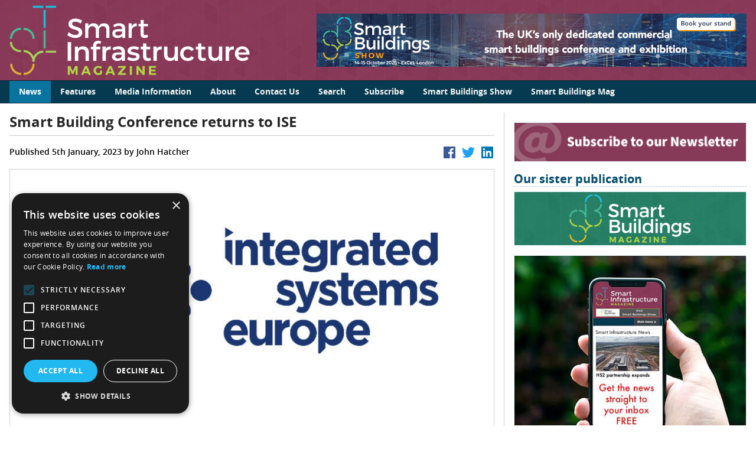

--- FILE ---
content_type: text/html; charset=UTF-8
request_url: https://smartinfrastructuremagazine.com/news/smart-building-conference-returns-to-ise
body_size: 5477
content:
<!DOCTYPE html>
<html lang="en" class="text-grey-darkest font-sans">
<head>

    <meta charset="utf-8">
    <meta http-equiv="X-UA-Compatible" content="IE=edge">
    <meta name="viewport" content="width=device-width, initial-scale=1">
    <link href="https://smartinfrastructuremagazine.com/assets/dist/css/styles.b0fb5528a048c31ef2e5.css" rel="stylesheet">

<title>Smart Building Conference returns to… | Smart Infrastructure Magazine</title>
<script>dataLayer = [];
(function(w,d,s,l,i){w[l]=w[l]||[];w[l].push({'gtm.start':
new Date().getTime(),event:'gtm.js'});var f=d.getElementsByTagName(s)[0],
j=d.createElement(s),dl=l!='dataLayer'?'&l='+l:'';j.async=true;j.src=
'https://www.googletagmanager.com/gtm.js?id='+i+dl;f.parentNode.insertBefore(j,f);
})(window,document,'script','dataLayer','GTM-N6MDQQH');
</script><meta name="description" content="The Smart Building Conference returns to ISE on 31 January 2022 with a packed agenda discussing the major issues affecting a sector that’s going through…">
<meta name="referrer" content="no-referrer-when-downgrade">
<meta name="robots" content="all">
<meta content="en_GB" property="og:locale">
<meta content="Smart Infrastructure Magazine" property="og:site_name">
<meta content="website" property="og:type">
<meta content="https://smartinfrastructuremagazine.com/news/smart-building-conference-returns-to-ise" property="og:url">
<meta content="Smart Building Conference returns to ISE" property="og:title">
<meta content="The Smart Building Conference returns to ISE on 31 January 2022 with a packed agenda discussing the major issues affecting a sector that’s going through…" property="og:description">
<meta content="https://smartbuildingsmagazine.com/content-images/news/_1200x630_crop_center-center_82_none/ISE_2023-01-05-120805_snta.jpg?mtime=1672920485" property="og:image">
<meta content="1200" property="og:image:width">
<meta content="630" property="og:image:height">
<meta content="Smart Building Conference returns to ISE" property="og:image:alt">
<meta name="twitter:card" content="summary_large_image">
<meta name="twitter:creator" content="@">
<meta name="twitter:title" content="Smart Building Conference returns to ISE">
<meta name="twitter:description" content="The Smart Building Conference returns to ISE on 31 January 2022 with a packed agenda discussing the major issues affecting a sector that’s going through…">
<meta name="twitter:image" content="https://smartbuildingsmagazine.com/content-images/news/_800x418_crop_center-center_82_none/ISE_2023-01-05-120805_snta.jpg?mtime=1672920485">
<meta name="twitter:image:width" content="800">
<meta name="twitter:image:height" content="418">
<link href="https://smartinfrastructuremagazine.com/news/smart-building-conference-returns-to-ise" rel="canonical">
<link href="https://smartinfrastructuremagazine.com/" rel="home">
<link type="text/plain" href="https://smartinfrastructuremagazine.com/humans.txt" rel="author">
<link href="https://smartinfrastructuremagazine.com/news/smart-building-conference-returns-to-ise" rel="alternate" hreflang="en-gb">
<link href="https://smartbuildingsmagazine.com/news/smart-building-conference-returns-to-ise" rel="alternate" hreflang="x-default">
<link href="https://smartbuildingsmagazine.com/news/smart-building-conference-returns-to-ise" rel="alternate" hreflang="en-gb"></head>
<body class=""><noscript><iframe src="https://www.googletagmanager.com/ns.html?id=GTM-N6MDQQH"
height="0" width="0" style="display:none;visibility:hidden"></iframe></noscript>


<!-- header -->
<header class="w-full h-full bg-pink-900 bg-fixed border-b border-blue-900" style="background-image: url(/images/gplaypattern/gplaypattern.png)">
    <div class="container mx-auto md:flex space-between items-center py-2">
        <div class="logo lg:w-3/6">
            <a href="/">
                <img src="/images/infrastructure-light.svg" class="w-auto w-full pr-2 mb-4 md:mb-0" />
            </a>
        </div>
        
        
        
             
<div class="carousel w-full h-full" data-flickity='{ "autoPlay": 5500, "pageDots": false, "prevNextButtons": false, "fade": true, "imagesLoaded": true}' style="background-color: ;, ">
    
        
            
            
                <div class="carousel-cell w-full">
                                        <a href="https://smartbuildingsshow.com/?r=sim-masthead" target="_blank" title="SBS 2026">
                        
                                                    <img src="https://smartbuildingsmagazine.com/content-images/3pty/SBM_728x90.jpg" width="728" height="90" class="float-right mx-auto" alt="SBS 2026">
                        
                                            </a>
                                    </div><!-- /carousel-cell -->
                        </div><!-- /carousel -->
        
        </div>
</header><nav class="sticky top-0 w-full bg-blue-800 relative z-10 border-b border-blue-900">
    <div class="container mx-auto topnav" id="mainMenu">

                <ul class="list-none mainmenu">
            
                                                        <li class="active ">
                        <a href="/news" class=" hover:bg-blue-700 hover:text-white" target="">
                            News
                        </a>
                    </li>
                
            
                                                        <li class=" ">
                        <a href="/features" class=" hover:bg-blue-700 hover:text-white" target="">
                            Features
                        </a>
                    </li>
                
            
                                                        <li class=" ">
                        <a href="https://smartinfrastructuremagazine.com/media-information" class=" hover:bg-blue-700 hover:text-white" target="">
                            Media Information
                        </a>
                    </li>
                
            
                                                        <li class=" ">
                        <a href="https://smartinfrastructuremagazine.com/about" class=" hover:bg-blue-700 hover:text-white" target="">
                            About
                        </a>
                    </li>
                
            
                                                        <li class=" ">
                        <a href="https://smartinfrastructuremagazine.com/contact-us" class=" hover:bg-blue-700 hover:text-white" target="">
                            Contact Us
                        </a>
                    </li>
                
            
                                                        <li class=" ">
                        <a href="search" class=" hover:bg-blue-700 hover:text-white" target="">
                            Search
                        </a>
                    </li>
                
            
                                                        <li class=" ">
                        <a href="https://send.revamailer.com/index.php/lists/cd232xnlt1abc/subscribe" class=" hover:bg-blue-700 hover:text-white" target="_blank">
                            Subscribe
                        </a>
                    </li>
                
            
                                                        <li class=" ">
                        <a href="https://smartbuildingsshow.com/" class=" hover:bg-blue-700 hover:text-white" target="_blank">
                            Smart Buildings Show
                        </a>
                    </li>
                
            
                                                        <li class=" ">
                        <a href="https://smartbuildingsmagazine.com/" class=" hover:bg-blue-700 hover:text-white" target="_blank">
                            Smart Buildings Mag
                        </a>
                    </li>
                
            
            <a href="javascript:void(0);" id="hamburger" class="icon">Main menu &#9776;</a>
        </ul>
    </div>
</nav>
<div id="main-container" class="container bg-white mx-auto my-4">

    
    <div class="md:items-start md:flex md:justify-between">
        <div id="main" class="w-full md:w-2/3 o-4">

            
        
            
    
    
         

<h1 class="mb-2 pb-2 text-2xl border-b border-grey-light">Smart Building Conference returns to ISE</h1>

<div class="flex justify-between">
    <div class="publishedby">
        <p class="font-light text-sm font-semibold">Published 5th January, 2023 by John Hatcher</p>
    </div>
    <div class="">
        <ul class="social-icons list-none flex list-reset">
    <li class="">
        <!-- Facebook -->
        <a href="https://www.facebook.com/sharer/sharer.php?u=https://smartinfrastructuremagazine.com/news/smart-building-conference-returns-to-ise" title="Share on Facebook" target="_blank" class="">
            <svg fill="#3C5A99" xmlns="http://www.w3.org/2000/svg" viewBox="0 0 24 24" width="24" height="24">
                <path d="M20.9,2H3.1C2.5,2,2,2.5,2,3.1v17.8C2,21.5,2.5,22,3.1,22h9.6v-7.7h-2.6v-3h2.6V9c0-2.6,1.6-4,3.9-4c1.1,0,2.1,0.1,2.3,0.1v2.7l-1.6,0c-1.3,0-1.5,0.6-1.5,1.5v1.9h3l-0.4,3h-2.6V22h5.1c0.6,0,1.1-0.5,1.1-1.1V3.1C22,2.5,21.5,2,20.9,2z"/>
            </svg>
        </a>
    </li>
                                
                                    <!-- Twitter -->
    <li>
        <a href="https://twitter.com/share?text=Smart Building Conference returns to ISE" title="Share on Twitter" target="_blank">
            <svg fill="#1DA1F2" xmlns="http://www.w3.org/2000/svg" viewBox="0 0 24 24" width="24" height="24">
                <path d="M7.9,20.9c8.3,0,12.8-6.9,12.8-12.8c0-0.2,0-0.4,0-0.6c0.9-0.6,1.6-1.4,2.3-2.3c-0.8,0.4-1.7,0.6-2.6,0.7c0.9-0.6,1.6-1.4,2-2.5c-0.9,0.5-1.8,0.9-2.9,1.1c-0.8-0.9-2-1.4-3.3-1.4c-2.5,0-4.5,2-4.5,4.5c0,0.4,0,0.7,0.1,1c-3.8-0.2-7.1-2-9.3-4.7C2.1,4.6,1.9,5.3,1.9,6.2c0,1.6,0.8,2.9,2,3.8c-0.7,0-1.4-0.2-2-0.6c0,0,0,0,0,0.1c0,2.2,1.6,4,3.6,4.4C5.1,13.9,4.7,14,4.3,14c-0.3,0-0.6,0-0.8-0.1C4,15.7,5.7,17,7.7,17C6.1,18.3,4.2,19,2.1,19c-0.4,0-0.7,0-1.1-0.1C3,20.2,5.4,20.9,7.9,20.9"/>
            </svg>
        </a>
    </li>

    <!-- Linkedin -->
    <li>
        <a href="http://www.linkedin.com/shareArticle?mini=true&amp;url=https://smartinfrastructuremagazine.com/news/smart-building-conference-returns-to-ise" title="Share on LinkedIn" target="_blank" class="">
            <svg fill="#0077B5" xmlns="http://www.w3.org/2000/svg" viewBox="0 0 24 24" width="24" height="24">
                <path d="M20.5,2h-17C2.7,2,2,2.6,2,3.4v17.1C2,21.4,2.7,22,3.5,22h17c0.8,0,1.5-0.6,1.5-1.4V3.4C22,2.6,21.3,2,20.5,2z M7.9,19H5V9.5h3V19z M6.4,8.2c-1,0-1.7-0.8-1.7-1.7c0-0.9,0.8-1.7,1.7-1.7c0.9,0,1.7,0.8,1.7,1.7C8.2,7.4,7.4,8.2,6.4,8.2z M19,19h-3v-4.6c0-1.1,0-2.5-1.5-2.5c-1.5,0-1.8,1.2-1.8,2.5V19h-3V9.5h2.8v1.3h0c0.4-0.8,1.4-1.5,2.8-1.5c3,0,3.6,2,3.6,4.5V19z"/>
            </svg>
        </a>
    </li>
</ul>    </div>
</div>


    <figure>
                <img src="/imager/news/176000/ISE_2023-01-05-120805_snta_46527c80523046a5c0b3b8e30581599a.jpg" class="border" alt="Smart Building Conference returns to ISE" />
            </figure>


<div class="article-body o-4">
     

    
    <p><strong>The Smart Building Conference returns to ISE on 31 January 2022 with a packed agenda discussing the major issues affecting a sector that’s going through massive change.</strong></p>
<p> </p>
<p>The pandemic has underlined the importance of health and safety in buildings and, as office and retail buildings reopen, delivering peace-of-mind and confidence to employees and visitors is a top priority. Property owners and corporate tenants have been forced to rethink the way buildings are operated; notably, investment in smart building technology rose during this pandemic, particularly in areas such as automation and remote direction.</p>
<p>“If I was a systems integrator, I wouldn't miss this conference,” said Bob Snyder, Conference Chair and Editor-in-Chief at Channel Media. “It's so critical to be aware of the built environment and how it's changing. Ignoring how offices, homes, buildings and even cities are becoming smart is like piloting an aircraft and ignoring the weather. There are great business opportunities you can fly into if you're willing to navigate directions. And you'll hear from executives who have already made the trip.”</p>
<p>Speakers at the full-day event include Kathy Farrington, Global Lead for Digital Buildings Program (BOS) and IOT Team Manager, Google and Erik Ubels, Owner, Metisreal.</p>
<p>Snyder added: “One point I always like to make about our Smart Building Conference is that we consider the delegates an important part of our content. They continue to be the most active audience, not only asking questions but sharing comments and observations. Our delegates put the ‘smart’ in ‘smart building’ and want to be a part of the discussion that creates the future. That's a very different ambiance from what you see in most conferences.”</p>
<p> </p>
<p>Smart Building Conference 2022 takes place from 10:30-18:30 on 31 January 2022 at the Fira de Barcelona and tickets are available here: Smart Building Conference. It is part of a rich programme of seven conferences taking place from Monday 31 January through to Friday 4 February. This also includes the Digital Signage Summit, Control Rooms Summit, Smart Workplace Summit, Digital Learning Summit, Live Events Summit and Superyacht Technology Summit. </p>
<p> </p>
<p>For more information, please visit <a href="http://www.iseurope.org">www.iseurope.org</a></p>
    
</div>

        

            
                </div>

        <aside class="w-full mx-auto md:w-1/3 flex flex-col mt-4 md:mt-0 md:ml-4 md:pl-4 md:border-l md:border-gray-300">
            
        
        
            <div class="panels">
                 

                </div>

        
            <div class="panels mt-4">
                 

    
        
        
            
                            <!-- now setup the slideshow -->
                <div class="carousel w-full h-full border border-blue-100" data-flickity='{ "autoPlay": 5500, "pageDots": false, "prevNextButtons": false, "fade": true}'>
            
            <div class="carousel-cell w-full mb-2 md:mb-0">
                                    <a href="https://send.revamailer.com/index.php/lists/cd232xnlt1abc/subscribe" target="_blank" title="Subscribe" onClick="ga('send', 'event', 'Panel', 'Heading: Subscribe, 'Destination: https://send.revamailer.com/index.php/lists/cd232xnlt1abc/subscribe');">
                
                    
                        <img src="https://smartbuildingsmagazine.com/content-images/3pty/subscribe-newsletter.gif" class="mx-auto w-full" alt="Subscribe" width="400" height="66">
                    
                                    </a>
                            </div>

                            </div>
            
                        </div>

        
            <div class="panels mt-4">
                 

    
        
        
                            <h3 class="text-blue-700 border-b border-dashed border-blue-300 mb-2">Our sister publication</h3>
            
                            <!-- now setup the slideshow -->
                <div class="carousel w-full h-full border border-blue-100" data-flickity='{ "autoPlay": 5500, "pageDots": false, "prevNextButtons": false, "fade": true}'>
            
            <div class="carousel-cell w-full mb-2 md:mb-0">
                                    <a href="https://smartbuildingsmagazine.com/" target="_blank" title="SBM" onClick="ga('send', 'event', 'Panel', 'Heading: SBM, 'Destination: https://smartbuildingsmagazine.com/');">
                
                    
                        <img src="https://smartbuildingsmagazine.com/content-images/3pty/sbm-sister.jpg" class="mx-auto w-full" alt="SBM" width="600" height="138">
                    
                                    </a>
                            </div>

                            </div>
            
                        </div>

        
            <div class="panels mt-4">
                 

    
        
        
            
                            <!-- now setup the slideshow -->
                <div class="carousel w-full h-full border border-blue-100" data-flickity='{ "autoPlay": 5500, "pageDots": false, "prevNextButtons": false, "fade": true}'>
            
            <div class="carousel-cell w-full mb-2 md:mb-0">
                                    <a href="http://send.revamailer.com/index.php/lists/zv704yfl4pab8/subscribe" target="_blank" title="Get the news" onClick="ga('send', 'event', 'Panel', 'Heading: Get the news, 'Destination: http://send.revamailer.com/index.php/lists/zv704yfl4pab8/subscribe');">
                
                    
                        <img src="https://smartbuildingsmagazine.com/content-images/3pty/sign-up2.jpg" class="mx-auto w-full" alt="Get the news" width="400" height="385">
                    
                                    </a>
                            </div>

                            </div>
            
                        </div>

        
            </aside>
    </div>
</div>
<!-- /home content -->

<!-- footer -->
<footer class="w-full bg-blue-500 px-4 text-white font-semibold" style="background-image: url(/images/gplaypattern/gplaypattern.png)">
    <div class="container mx-auto py-4 md:flex md:justify-between md:items-center">
        <p class="text-center md:text-right text-sm mb-2 md:mb-0">
            &copy; All rights reserved.
        </p>
        <ul class="list-none text-center sm:flex sm:justify-center text-xs">
            <li class="mb-2 sm:mb-0"><a href="/privacy-policy" target="_blank" class="text-white no-underline hover:underline">Privacy Policy</a></li>
            <li class="mb-2 sm:mb-0"><a href="/contact-us" class="text-white no-underline hover:underline sm:ml-4">Contact Us</a></li>
        </ul>
    </div>
</footer>
<!-- /footer --><script>!function(){var e=document,t=e.createElement("script");if(!("noModule"in t)&&"onbeforeload"in t){var n=!1;e.addEventListener("beforeload",function(e){if(e.target===t)n=!0;else if(!e.target.hasAttribute("nomodule")||!n)return;e.preventDefault()},!0),t.type="module",t.src=".",e.head.appendChild(t),t.remove()}}();</script>
<script type="module" src="https://smartinfrastructuremagazine.com/assets/dist/js/app.92782a086cad2f00651f.js"></script>
<script src="https://smartinfrastructuremagazine.com/assets/dist/js/app-legacy.87a216623f0c64adb0bd.js" nomodule></script>
<script type="application/ld+json">{"@context":"http://schema.org","@graph":[{"@type":"NewsArticle","author":{"@id":"#identity"},"copyrightHolder":{"@id":"#identity"},"copyrightYear":"2023","creator":{"@id":"#creator"},"dateCreated":"2023-01-05T12:07:39+00:00","dateModified":"2023-02-06T11:05:47+00:00","datePublished":"2023-01-05T12:07:00+00:00","description":"The Smart Building Conference returns to ISE on 31 January 2022 with a packed agenda discussing the major issues affecting a sector that’s going through massive change.","headline":"Smart Building Conference returns to ISE","image":{"@type":"ImageObject","url":"https://smartbuildingsmagazine.com/content-images/news/_1200x630_crop_center-center_82_none/ISE_2023-01-05-120805_snta.jpg?mtime=1672920485"},"inLanguage":"en-gb","mainEntityOfPage":"https://smartinfrastructuremagazine.com/news/smart-building-conference-returns-to-ise","name":"Smart Building Conference returns to ISE","publisher":{"@id":"#creator"},"url":"https://smartinfrastructuremagazine.com/news/smart-building-conference-returns-to-ise"},{"@id":"#identity","@type":"BackgroundNewsArticle","inLanguage":"en-gb","name":"Smart Buildings Media Limited"},{"@id":"#creator","@type":"Organization"},{"@type":"BreadcrumbList","description":"Breadcrumbs list","itemListElement":[{"@type":"ListItem","item":"https://smartinfrastructuremagazine.com/","name":"Homepage","position":1},{"@type":"ListItem","item":"https://smartinfrastructuremagazine.com/news/smart-building-conference-returns-to-ise","name":"Smart Building Conference returns to ISE","position":2}],"name":"Breadcrumbs"}]}</script><script defer src="https://static.cloudflareinsights.com/beacon.min.js/vcd15cbe7772f49c399c6a5babf22c1241717689176015" integrity="sha512-ZpsOmlRQV6y907TI0dKBHq9Md29nnaEIPlkf84rnaERnq6zvWvPUqr2ft8M1aS28oN72PdrCzSjY4U6VaAw1EQ==" data-cf-beacon='{"version":"2024.11.0","token":"60e0a7640e2d4847ac521a2adb7dd98d","r":1,"server_timing":{"name":{"cfCacheStatus":true,"cfEdge":true,"cfExtPri":true,"cfL4":true,"cfOrigin":true,"cfSpeedBrain":true},"location_startswith":null}}' crossorigin="anonymous"></script>
</body>
</html>

--- FILE ---
content_type: image/svg+xml
request_url: https://smartinfrastructuremagazine.com/images/infrastructure-light.svg
body_size: 6676
content:
<?xml version="1.0" encoding="UTF-8" standalone="no"?>
<!DOCTYPE svg PUBLIC "-//W3C//DTD SVG 1.1//EN" "http://www.w3.org/Graphics/SVG/1.1/DTD/svg11.dtd">
<svg width="100%" height="100%" viewBox="0 0 5105 1500" version="1.1" xmlns="http://www.w3.org/2000/svg" xmlns:xlink="http://www.w3.org/1999/xlink" xml:space="preserve" xmlns:serif="http://www.serif.com/" style="fill-rule:evenodd;clip-rule:evenodd;stroke-linejoin:round;stroke-miterlimit:2;">
    <g transform="matrix(4.16667,0,0,4.16667,0,-134)">
        <g transform="matrix(0.97498,0,0,0.97498,-21.6,6.73449)">
            <path d="M367.032,391.467L366.962,361.122L355.761,386.798L348.025,386.798L336.817,361.122L336.817,391.467L326.212,391.467L326.212,344.715L339.219,344.715L351.893,372.527L364.56,344.715L377.503,344.715L377.503,391.467L367.032,391.467Z" style="fill:rgb(178,211,67);fill-rule:nonzero;"/>
        </g>
        <g transform="matrix(0.97498,0,0,0.97498,-21.6,6.73449)">
            <path d="M421.091,356.587L414.29,373.861L427.764,373.861L421.091,356.587ZM410.822,382.863L407.421,391.467L395.218,391.467L415.359,344.783L427.563,344.783L447.239,391.467L434.565,391.467L431.229,382.863L410.822,382.863Z" style="fill:rgb(178,211,67);fill-rule:nonzero;"/>
        </g>
        <g transform="matrix(0.97498,0,0,0.97498,-21.6,6.73449)">
            <path d="M504.903,367.724L504.903,385.932C499.902,389.465 492.034,392 485.499,392C471.292,392 460.555,381.73 460.555,368.124C460.555,354.586 471.557,344.382 486.299,344.382C493.235,344.382 500.571,347.05 505.371,351.318L498.704,359.387C495.303,356.252 490.565,354.319 486.229,354.319C478.563,354.319 472.691,360.323 472.691,368.124C472.691,376.06 478.628,382.063 486.363,382.063C488.765,382.063 491.833,381.197 494.634,379.795L494.634,367.724L504.903,367.724Z" style="fill:rgb(178,211,67);fill-rule:nonzero;"/>
        </g>
        <g transform="matrix(0.97498,0,0,0.97498,-21.6,6.73449)">
            <path d="M547.368,356.587L540.563,373.861L554.037,373.861L547.368,356.587ZM537.098,382.863L533.698,391.467L521.492,391.467L541.632,344.783L553.838,344.783L573.512,391.467L560.838,391.467L557.505,382.863L537.098,382.863Z" style="fill:rgb(178,211,67);fill-rule:nonzero;"/>
        </g>
        <g transform="matrix(0.97498,0,0,0.97498,-21.6,6.73449)">
            <path d="M604.234,382.063L629.579,382.063L629.579,391.467L588.362,391.467L588.362,383.864L613.373,354.186L589.23,354.186L589.23,344.783L629.178,344.783L629.178,352.384L604.234,382.063Z" style="fill:rgb(178,211,67);fill-rule:nonzero;"/>
        </g>
        <g transform="matrix(0.97498,0,0,0.97498,-21.6,6.73449)">
            <rect x="649.501" y="344.783" width="11.873" height="46.684" style="fill:rgb(178,211,67);"/>
        </g>
        <g transform="matrix(0.97498,0,0,0.97498,-21.6,6.73449)">
            <path d="M716.648,391.467L695.175,362.722L695.175,391.467L684.039,391.467L684.039,344.783L694.509,344.783L716.049,373.593L716.049,344.783L727.119,344.783L727.119,391.467L716.648,391.467Z" style="fill:rgb(178,211,67);fill-rule:nonzero;"/>
        </g>
        <g transform="matrix(0.97498,0,0,0.97498,-21.6,6.73449)">
            <path d="M761.645,354.12L761.645,363.39L783.919,363.39L783.919,372.727L761.645,372.727L761.645,382.129L787.056,382.129L787.056,391.467L749.772,391.467L749.772,344.783L786.32,344.783L786.32,354.12L761.645,354.12Z" style="fill:rgb(178,211,67);fill-rule:nonzero;"/>
        </g>
        <g transform="matrix(0.758183,0,0,0.758183,2.4,36.432)">
            <rect x="242.357" y="303.657" width="65.345" height="10.192" style="fill:rgb(167,208,88);fill-rule:nonzero;"/>
        </g>
        <g transform="matrix(0.758183,0,0,0.758183,2.4,36.432)">
            <path d="M244.405,305.706L244.405,311.801L305.655,311.801L305.655,305.706L244.405,305.706ZM240.309,313.85L240.309,303.658C240.309,302.527 241.226,301.61 242.357,301.61L307.703,301.61C308.834,301.61 309.751,302.527 309.751,303.658L309.751,313.85C309.751,314.981 308.834,315.898 307.703,315.898L242.357,315.898C241.226,315.898 240.309,314.981 240.309,313.85Z" style="fill:rgb(167,208,88);fill-rule:nonzero;"/>
        </g>
        <g transform="matrix(0.758183,0,0,0.758183,2.4,36.432)">
            <rect x="227.386" y="31.675" width="10.192" height="116.584" style="fill:rgb(24,193,225);fill-rule:nonzero;"/>
        </g>
        <g transform="matrix(0.758183,0,0,0.758183,2.4,36.432)">
            <path d="M229.435,146.211L235.53,146.211L235.53,33.723L229.435,33.723L229.435,146.211ZM237.578,150.307L227.386,150.307C226.255,150.307 225.338,149.39 225.338,148.259L225.338,31.675C225.338,30.543 226.255,29.626 227.386,29.626L237.578,29.626C238.71,29.626 239.626,30.543 239.626,31.675L239.626,148.259C239.626,149.39 238.71,150.307 237.578,150.307Z" style="fill:rgb(24,193,225);fill-rule:nonzero;"/>
        </g>
        <g transform="matrix(0.758183,0,0,0.758183,2.4,36.432)">
            <rect x="227.386" y="167.889" width="10.192" height="116.584" style="fill:rgb(70,188,149);fill-rule:nonzero;"/>
        </g>
        <g transform="matrix(0.758183,0,0,0.758183,2.4,36.432)">
            <path d="M229.435,282.425L235.53,282.425L235.53,169.937L229.435,169.937L229.435,282.425ZM237.578,286.521L227.386,286.521C226.255,286.521 225.338,285.605 225.338,284.473L225.338,167.888C225.338,166.757 226.255,165.84 227.386,165.84L237.578,165.84C238.71,165.84 239.626,166.757 239.626,167.888L239.626,284.473C239.626,285.605 238.71,286.521 237.578,286.521Z" style="fill:rgb(70,188,149);fill-rule:nonzero;"/>
        </g>
        <g transform="matrix(0.758183,0,0,0.758183,2.4,36.432)">
            <rect x="242.357" y="2.842" width="65.345" height="10.192" style="fill:rgb(24,193,225);fill-rule:nonzero;"/>
        </g>
        <g transform="matrix(0.758183,0,0,0.758183,2.4,36.432)">
            <path d="M244.405,4.891L244.405,10.986L305.655,10.986L305.655,4.891L244.405,4.891ZM240.309,13.034L240.309,2.842C240.309,1.711 241.226,0.794 242.357,0.794L307.703,0.794C308.834,0.794 309.751,1.711 309.751,2.842L309.751,13.034C309.751,14.166 308.834,15.083 307.703,15.083L242.357,15.083C241.226,15.083 240.309,14.166 240.309,13.034Z" style="fill:rgb(24,193,225);fill-rule:nonzero;"/>
        </g>
        <g transform="matrix(0.758183,0,0,0.758183,2.4,36.432)">
            <rect x="156.772" y="2.842" width="65.344" height="10.192" style="fill:rgb(24,193,225);fill-rule:nonzero;"/>
        </g>
        <g transform="matrix(0.758183,0,0,0.758183,2.4,36.432)">
            <path d="M158.819,4.891L158.819,10.986L220.069,10.986L220.069,4.891L158.819,4.891ZM154.724,13.034L154.724,2.842C154.724,1.711 155.64,0.794 156.772,0.794L222.117,0.794C223.248,0.794 224.165,1.711 224.165,2.842L224.165,13.034C224.165,14.166 223.248,15.083 222.117,15.083L156.772,15.083C155.64,15.083 154.724,14.166 154.724,13.034Z" style="fill:rgb(24,193,225);fill-rule:nonzero;"/>
        </g>
        <g transform="matrix(0.758183,0,0,0.758183,2.4,36.432)">
            <path d="M12.239,220.37L2.047,220.37C2.047,181.972 33.286,150.733 71.684,150.733L71.684,160.925C38.906,160.925 12.239,187.593 12.239,220.37Z" style="fill:rgb(70,188,149);fill-rule:nonzero;"/>
        </g>
        <g transform="matrix(0.758183,0,0,0.758183,2.4,36.432)">
            <path d="M4.126,218.322L10.224,218.322C11.285,186.038 37.352,159.972 69.636,158.91L69.636,152.813C33.99,153.879 5.193,182.677 4.126,218.322ZM12.239,222.418L2.047,222.418C0.916,222.418 0,221.502 0,220.37C0,180.843 32.157,148.686 71.684,148.686C72.815,148.686 73.732,149.603 73.732,150.734L73.732,160.926C73.732,162.057 72.815,162.974 71.684,162.974C40.036,162.974 14.287,188.722 14.287,220.37C14.287,221.502 13.371,222.418 12.239,222.418Z" style="fill:rgb(70,188,149);fill-rule:nonzero;"/>
        </g>
        <g transform="matrix(0.758183,0,0,0.758183,2.4,36.432)">
            <path d="M163.481,372.647L153.29,372.647C153.29,339.171 125.513,309.807 93.844,309.807L93.844,299.615C131.59,299.615 163.481,333.058 163.481,372.647Z" style="fill:rgb(167,208,88);fill-rule:nonzero;"/>
        </g>
        <g transform="matrix(0.758183,0,0,0.758183,2.4,36.432)">
            <path d="M155.306,370.599L161.404,370.599C160.349,333.74 130.979,302.859 95.892,301.698L95.892,307.798C127.148,309.002 154.225,337.607 155.306,370.599ZM163.482,374.695L153.29,374.695C152.159,374.695 151.242,373.778 151.242,372.647C151.242,340.263 124.419,311.855 93.844,311.855C92.712,311.855 91.796,310.939 91.796,309.807L91.796,299.616C91.796,298.484 92.712,297.568 93.844,297.568C132.703,297.568 165.53,331.95 165.53,372.647C165.53,373.778 164.613,374.695 163.482,374.695Z" style="fill:rgb(167,208,88);fill-rule:nonzero;"/>
        </g>
        <g transform="matrix(0.758183,0,0,0.758183,2.4,36.432)">
            <path d="M152.645,373.295C152.645,334.897 183.884,303.659 222.282,303.659L222.282,313.85C189.504,313.85 162.837,340.518 162.837,373.295L152.645,373.295Z" style="fill:rgb(167,208,88);fill-rule:nonzero;"/>
        </g>
        <g transform="matrix(0.758183,0,0,0.758183,2.4,36.432)">
            <path d="M154.724,371.248L160.821,371.248C161.883,338.962 187.949,312.895 220.233,311.836L220.233,305.736C184.588,306.803 155.791,335.6 154.724,371.248ZM162.837,375.344L152.645,375.344C151.514,375.344 150.597,374.427 150.597,373.295C150.597,333.767 182.754,301.61 222.281,301.61C223.413,301.61 224.329,302.527 224.329,303.658L224.329,313.85C224.329,314.981 223.413,315.898 222.281,315.898C190.633,315.898 164.885,341.646 164.885,373.295C164.885,374.427 163.968,375.344 162.837,375.344Z" style="fill:rgb(167,208,88);fill-rule:nonzero;"/>
        </g>
        <g transform="matrix(0.758183,0,0,0.758183,2.4,36.432)">
            <path d="M163.481,220.37L153.29,220.37C153.29,187.593 126.622,160.925 93.844,160.925L93.844,150.733C132.243,150.733 163.481,181.972 163.481,220.37Z" style="fill:rgb(70,188,149);fill-rule:nonzero;"/>
        </g>
        <g transform="matrix(0.758183,0,0,0.758183,2.4,36.432)">
            <path d="M155.304,218.322L161.404,218.322C160.337,182.677 131.54,153.879 95.892,152.813L95.892,158.91C128.177,159.972 154.245,186.038 155.304,218.322ZM163.482,222.418L153.29,222.418C152.159,222.418 151.242,221.502 151.242,220.37C151.242,188.722 125.494,162.974 93.844,162.974C92.712,162.974 91.796,162.057 91.796,160.926L91.796,150.734C91.796,149.603 92.712,148.686 93.844,148.686C133.373,148.686 165.53,180.843 165.53,220.37C165.53,221.502 164.613,222.418 163.482,222.418Z" style="fill:rgb(70,188,149);fill-rule:nonzero;"/>
        </g>
        <g transform="matrix(0.758183,0,0,0.758183,2.4,36.432)">
            <path d="M73.477,461.953C35.079,461.953 3.84,430.713 3.84,392.316L14.032,392.316C14.032,425.093 40.7,451.76 73.477,451.76L73.477,461.953Z" style="fill:rgb(223,174,53);fill-rule:nonzero;"/>
        </g>
        <g transform="matrix(0.758183,0,0,0.758183,2.4,36.432)">
            <path d="M5.919,394.364C6.985,430.009 35.783,458.807 71.428,459.874L71.428,453.776C39.144,452.714 13.078,426.648 12.016,394.364L5.919,394.364ZM73.476,464C33.949,464 1.792,431.843 1.792,392.316C1.792,391.185 2.709,390.268 3.84,390.268L14.032,390.268C15.163,390.268 16.08,391.185 16.08,392.316C16.08,423.963 41.828,449.712 73.476,449.712C74.608,449.712 75.524,450.629 75.524,451.76L75.524,461.952C75.524,463.084 74.608,464 73.476,464Z" style="fill:rgb(223,174,53);fill-rule:nonzero;"/>
        </g>
        <g transform="matrix(0.758183,0,0,0.758183,2.4,36.432)">
            <path d="M71.684,309.623C31.985,309.623 2.047,281.875 2.047,245.083L12.239,245.083C12.239,276.573 37.237,299.431 71.684,299.431L71.684,309.623Z" style="fill:rgb(167,208,88);fill-rule:nonzero;"/>
        </g>
        <g transform="matrix(0.758183,0,0,0.758183,2.4,36.432)">
            <path d="M4.127,247.13C5.2,281.103 32.864,306.633 69.636,307.548L69.636,301.455C35.806,300.581 11.26,278.126 10.225,247.13L4.127,247.13ZM71.684,311.671C30.816,311.671 0,283.044 0,245.083C0,243.951 0.916,243.034 2.047,243.034L12.239,243.034C13.371,243.034 14.287,243.951 14.287,245.083C14.287,275.388 38.426,297.383 71.684,297.383C72.815,297.383 73.732,298.3 73.732,299.431L73.732,309.624C73.732,310.754 72.815,311.671 71.684,311.671Z" style="fill:rgb(167,208,88);fill-rule:nonzero;"/>
        </g>
        <g transform="matrix(0.758183,0,0,0.758183,2.4,36.432)">
            <path d="M93.844,461.953L93.844,451.76C126.622,451.76 153.29,425.093 153.29,392.316L163.481,392.316C163.481,430.713 132.243,461.953 93.844,461.953Z" style="fill:rgb(223,174,53);fill-rule:nonzero;"/>
        </g>
        <g transform="matrix(0.758183,0,0,0.758183,2.4,36.432)">
            <path d="M95.892,453.776L95.892,459.874C131.54,458.807 160.337,430.009 161.404,394.364L155.304,394.364C154.245,426.648 128.177,452.714 95.892,453.776ZM93.844,464C92.712,464 91.796,463.084 91.796,461.952L91.796,451.76C91.796,450.629 92.712,449.712 93.844,449.712C125.494,449.712 151.242,423.963 151.242,392.316C151.242,391.185 152.159,390.268 153.29,390.268L163.482,390.268C164.613,390.268 165.53,391.185 165.53,392.316C165.53,431.843 133.373,464 93.844,464Z" style="fill:rgb(223,174,53);fill-rule:nonzero;"/>
        </g>
        <g transform="matrix(0.758183,0,0,0.758183,2.4,36.432)">
            <path d="M483.966,100.637L475.015,119.636C461.131,111.232 447.247,107.761 437.566,107.761C424.961,107.761 416.74,112.51 416.74,121.097C416.74,149.047 485.793,134.067 485.61,180.103C485.61,202.937 465.517,217.003 437.382,217.003C417.288,217.003 398.291,208.783 385.137,196.728L394.453,178.094C407.607,190.149 424.048,196.728 437.748,196.728C452.729,196.728 461.679,191.064 461.679,181.199C461.679,152.7 392.627,168.593 392.627,123.107C392.627,101.185 411.442,87.485 439.211,87.485C455.834,87.485 472.092,92.783 483.966,100.637Z" style="fill:white;fill-rule:nonzero;"/>
        </g>
        <g transform="matrix(0.758183,0,0,0.758183,2.4,36.432)">
            <path d="M667.38,155.807L667.38,216.273L646.372,216.273L646.372,161.653C646.372,146.855 637.604,137.904 623.356,137.904C606.732,138.452 596.684,151.24 596.684,168.229L596.684,216.273L575.675,216.273L575.675,161.653C575.675,146.855 567.091,137.904 552.84,137.904C536.036,138.452 525.804,151.24 525.804,168.229L525.804,216.273L504.98,216.273L504.98,119.088L525.804,119.088L525.804,137.904C532.565,124.202 544.986,118.356 561.063,118.356C578.416,118.356 590.292,126.942 594.857,141.739C601.069,125.482 614.039,118.356 631.758,118.356C654.046,118.356 667.38,132.607 667.38,155.807Z" style="fill:white;fill-rule:nonzero;"/>
        </g>
        <g transform="matrix(0.758183,0,0,0.758183,2.4,36.432)">
            <path d="M752.709,182.113L752.709,173.16L726.403,173.16C712.703,173.16 706.309,176.814 706.309,186.13C706.309,194.899 713.433,200.563 725.125,200.563C740.103,200.563 751.612,192.708 752.709,182.113ZM752.891,204.399C745.949,212.984 734.806,217.188 720.739,217.188C699.731,217.188 686.579,204.216 686.579,187.044C686.579,169.325 699.915,157.998 723.298,157.816L752.709,157.816L752.709,154.893C752.709,142.653 744.853,135.347 729.508,135.347C720.191,135.347 710.51,138.634 700.827,145.21L692.241,130.596C705.761,122.559 715.624,118.356 734.075,118.356C759.103,118.356 773.169,131.144 773.351,152.518L773.535,216.273L752.891,216.273L752.891,204.399Z" style="fill:white;fill-rule:nonzero;"/>
        </g>
        <g transform="matrix(0.758183,0,0,0.758183,2.4,36.432)">
            <path d="M816.876,138.452C823.454,125.298 835.146,118.356 850.49,118.356L850.49,138.452C830.944,137.356 818.521,148.865 816.876,165.488L816.876,216.273L795.87,216.273L795.87,119.088L816.876,119.088L816.876,138.452Z" style="fill:white;fill-rule:nonzero;"/>
        </g>
        <g transform="matrix(0.758183,0,0,0.758183,2.4,36.432)">
            <path d="M926.813,210.062C919.141,214.629 911.102,217.188 902.882,217.188C888.268,217.188 875.661,208.783 875.661,188.871L875.661,138.452L861.961,138.452L861.961,122.741L875.661,122.741L875.661,96.07L896.487,96.07L896.487,122.741L925.168,122.741L925.168,138.452L896.487,138.452L896.487,185.036C896.487,195.083 900.322,198.188 906.9,198.188C911.284,198.188 915.852,196.728 921.515,193.986L926.813,210.062Z" style="fill:white;fill-rule:nonzero;"/>
        </g>
        <g transform="matrix(0.758183,0,0,0.758183,2.4,36.432)">
            <rect x="387.302" y="244.294" width="23.232" height="125.101" style="fill:white;fill-rule:nonzero;"/>
        </g>
        <g transform="matrix(0.758183,0,0,0.758183,2.4,36.432)">
            <path d="M518.57,283.434C525.834,290.464 529.473,300.889 529.473,314.709L529.473,369.395L507.134,369.395L507.134,317.568C507.134,309.231 505.168,302.944 501.236,298.713C497.301,294.486 491.701,292.37 484.434,292.37C476.213,292.37 469.719,294.843 464.955,299.786C460.19,304.731 457.806,311.849 457.806,321.142L457.806,369.395L435.468,369.395L435.468,273.962L456.734,273.962L456.734,286.294C460.426,281.886 465.073,278.55 470.673,276.286C476.274,274.023 482.586,272.89 489.617,272.89C501.651,272.89 511.301,276.406 518.57,283.434Z" style="fill:white;fill-rule:nonzero;"/>
        </g>
        <g transform="matrix(0.758183,0,0,0.758183,2.4,36.432)">
            <path d="M579.508,268.959L579.508,274.677L605.778,274.677L605.778,292.548L580.223,292.548L580.223,369.395L557.884,369.395L557.884,292.548L542.157,292.548L542.157,274.677L557.884,274.677L557.884,268.601C557.884,258.357 560.861,250.282 566.819,244.384C572.777,238.487 581.177,235.539 592.018,235.539C600.596,235.539 607.326,237.268 612.212,240.72L605.957,257.521C602.143,254.901 598.033,253.589 593.626,253.589C584.215,253.589 579.508,258.713 579.508,268.959Z" style="fill:white;fill-rule:nonzero;"/>
        </g>
        <g transform="matrix(0.758183,0,0,0.758183,2.4,36.432)">
            <path d="M676.286,272.89L676.286,294.157C674.381,293.799 672.651,293.621 671.104,293.621C662.408,293.621 655.617,296.153 650.731,301.215C645.845,306.282 643.404,313.578 643.404,323.108L643.404,369.395L621.065,369.395L621.065,273.962L642.332,273.962L642.332,287.902C648.765,277.894 660.085,272.89 676.286,272.89Z" style="fill:white;fill-rule:nonzero;"/>
        </g>
        <g transform="matrix(0.758183,0,0,0.758183,2.4,36.432)">
            <path d="M740,350.542C744.35,347.981 747.417,344.317 749.204,339.551L749.204,328.469L726.15,328.469C713.283,328.469 706.849,332.701 706.849,341.16C706.849,345.211 708.458,348.427 711.674,350.81C714.891,353.194 719.359,354.383 725.078,354.383C730.679,354.383 735.65,353.104 740,350.542ZM760.377,282.988C767.818,289.719 771.546,299.876 771.546,313.458L771.546,369.395L750.455,369.395L750.455,357.779C747.713,361.951 743.814,365.137 738.749,367.34C733.685,369.544 727.58,370.646 720.431,370.646C713.283,370.646 707.028,369.424 701.667,366.983C696.306,364.542 692.167,361.146 689.247,356.796C686.326,352.449 684.868,347.534 684.868,342.053C684.868,333.475 688.053,326.592 694.429,321.41C700.802,316.227 710.842,313.636 724.542,313.636L749.204,313.636L749.204,312.207C749.204,305.536 747.209,300.412 743.217,296.837C739.225,293.263 733.298,291.476 725.435,291.476C720.074,291.476 714.802,292.311 709.619,293.978C704.437,295.647 700.059,297.97 696.484,300.948L687.728,284.685C692.732,280.874 698.747,277.955 705.777,275.928C712.808,273.904 720.253,272.89 728.116,272.89C742.173,272.89 752.928,276.257 760.377,282.988Z" style="fill:white;fill-rule:nonzero;"/>
        </g>
        <g transform="matrix(0.758183,0,0,0.758183,2.4,36.432)">
            <path d="M803.889,367.608C796.501,365.584 790.604,363.023 786.197,359.923L794.774,342.947C799.064,345.806 804.218,348.1 810.233,349.827C816.248,351.555 822.178,352.419 828.015,352.419C841.357,352.419 848.03,348.905 848.03,341.875C848.03,338.54 846.332,336.216 842.937,334.905C839.541,333.594 834.091,332.343 826.585,331.152C818.722,329.961 812.316,328.59 807.374,327.04C802.431,325.494 798.142,322.783 794.506,318.908C790.872,315.039 789.056,309.646 789.056,302.735C789.056,293.681 792.837,286.444 800.404,281.022C807.971,275.601 818.186,272.89 831.053,272.89C837.605,272.89 844.159,273.635 850.711,275.125C857.263,276.615 862.624,278.609 866.798,281.111L858.217,298.088C850.114,293.324 841,290.94 830.874,290.94C824.322,290.94 819.348,291.923 815.952,293.889C812.557,295.854 810.858,298.446 810.858,301.663C810.858,305.237 812.674,307.769 816.31,309.257C819.944,310.75 825.573,312.148 833.197,313.458C840.821,314.649 847.076,316.022 851.962,317.568C856.848,319.119 861.048,321.741 864.565,325.431C868.074,329.127 869.836,334.369 869.836,341.16C869.836,350.095 865.962,357.243 858.217,362.604C850.472,367.965 839.928,370.646 826.585,370.646C818.84,370.646 811.276,369.633 803.889,367.608Z" style="fill:white;fill-rule:nonzero;"/>
        </g>
        <g transform="matrix(0.758183,0,0,0.758183,2.4,36.432)">
            <path d="M947.125,364.212C944.505,366.357 941.316,367.965 937.564,369.038C933.811,370.11 929.851,370.646 925.68,370.646C915.196,370.646 907.094,367.907 901.375,362.425C895.656,356.947 892.797,348.963 892.797,338.479L892.797,292.548L877.07,292.548L877.07,274.677L892.797,274.677L892.797,252.875L915.136,252.875L915.136,274.677L940.691,274.677L940.691,292.548L915.136,292.548L915.136,337.943C915.136,342.589 916.269,346.134 918.531,348.576C920.794,351.019 924.071,352.24 928.36,352.24C933.364,352.24 937.535,350.929 940.87,348.308L947.125,364.212Z" style="fill:white;fill-rule:nonzero;"/>
        </g>
        <g transform="matrix(0.758183,0,0,0.758183,2.4,36.432)">
            <path d="M1017.71,272.89L1017.71,294.157C1015.81,293.799 1014.08,293.621 1012.53,293.621C1003.84,293.621 997.046,296.153 992.16,301.215C987.273,306.282 984.833,313.578 984.833,323.108L984.833,369.395L962.494,369.395L962.494,273.962L983.761,273.962L983.761,287.902C990.194,277.894 1001.51,272.89 1017.71,272.89Z" style="fill:white;fill-rule:nonzero;"/>
        </g>
        <g transform="matrix(0.758183,0,0,0.758183,2.4,36.432)">
            <path d="M1126.91,273.962L1126.91,369.395L1105.65,369.395L1105.65,357.243C1102.07,361.532 1097.6,364.838 1092.24,367.162C1086.88,369.485 1081.1,370.646 1074.91,370.646C1062.16,370.646 1052.12,367.103 1044.79,360.013C1037.47,352.925 1033.8,342.411 1033.8,328.469L1033.8,273.962L1056.14,273.962L1056.14,325.431C1056.14,334.011 1058.08,340.416 1061.95,344.644C1065.82,348.875 1071.33,350.989 1078.48,350.989C1086.46,350.989 1092.81,348.517 1097.51,343.572C1102.22,338.628 1104.58,331.509 1104.58,322.214L1104.58,273.962L1126.91,273.962Z" style="fill:white;fill-rule:nonzero;"/>
        </g>
        <g transform="matrix(0.758183,0,0,0.758183,2.4,36.432)">
            <path d="M1166.68,364.391C1158.81,360.222 1152.68,354.415 1148.27,346.967C1143.86,339.522 1141.66,331.092 1141.66,321.678C1141.66,312.269 1143.86,303.87 1148.27,296.48C1152.68,289.094 1158.79,283.316 1166.59,279.145C1174.39,274.976 1183.3,272.89 1193.3,272.89C1202.72,272.89 1210.97,274.797 1218.06,278.609C1225.14,282.422 1230.48,287.902 1234.05,295.05L1216.9,305.058C1214.15,300.653 1210.73,297.345 1206.62,295.139C1202.51,292.936 1198.01,291.834 1193.13,291.834C1184.79,291.834 1177.88,294.544 1172.4,299.964C1166.92,305.388 1164.17,312.627 1164.17,321.678C1164.17,330.735 1166.88,337.973 1172.31,343.393C1177.73,348.815 1184.67,351.525 1193.13,351.525C1198.01,351.525 1202.51,350.423 1206.62,348.218C1210.73,346.015 1214.15,342.709 1216.9,338.3L1234.05,348.308C1230.36,355.456 1224.96,360.967 1217.88,364.838C1210.79,368.711 1202.6,370.646 1193.3,370.646C1183.42,370.646 1174.54,368.563 1166.68,364.391Z" style="fill:white;fill-rule:nonzero;"/>
        </g>
        <g transform="matrix(0.758183,0,0,0.758183,2.4,36.432)">
            <path d="M1316.25,364.212C1313.63,366.357 1310.44,367.965 1306.69,369.038C1302.94,370.11 1298.98,370.646 1294.8,370.646C1284.32,370.646 1276.22,367.907 1270.5,362.425C1264.78,356.947 1261.92,348.963 1261.92,338.479L1261.92,292.548L1246.2,292.548L1246.2,274.677L1261.92,274.677L1261.92,252.875L1284.26,252.875L1284.26,274.677L1309.82,274.677L1309.82,292.548L1284.26,292.548L1284.26,337.943C1284.26,342.589 1285.39,346.134 1287.66,348.576C1289.92,351.019 1293.2,352.24 1297.49,352.24C1302.49,352.24 1306.66,350.929 1310,348.308L1316.25,364.212Z" style="fill:white;fill-rule:nonzero;"/>
        </g>
        <g transform="matrix(0.758183,0,0,0.758183,2.4,36.432)">
            <path d="M1424.02,273.962L1424.02,369.395L1402.75,369.395L1402.75,357.243C1399.17,361.532 1394.7,364.838 1389.34,367.162C1383.98,369.485 1378.2,370.646 1372.01,370.646C1359.26,370.646 1349.22,367.103 1341.9,360.013C1334.57,352.925 1330.9,342.411 1330.9,328.469L1330.9,273.962L1353.24,273.962L1353.24,325.431C1353.24,334.011 1355.18,340.416 1359.05,344.644C1362.92,348.875 1368.43,350.989 1375.58,350.989C1383.56,350.989 1389.91,348.517 1394.61,343.572C1399.32,338.628 1401.68,331.509 1401.68,322.214L1401.68,273.962L1424.02,273.962Z" style="fill:white;fill-rule:nonzero;"/>
        </g>
        <g transform="matrix(0.758183,0,0,0.758183,2.4,36.432)">
            <path d="M1501.85,272.89L1501.85,294.157C1499.94,293.799 1498.21,293.621 1496.67,293.621C1487.97,293.621 1481.18,296.153 1476.29,301.215C1471.41,306.282 1468.96,313.578 1468.96,323.108L1468.96,369.395L1446.63,369.395L1446.63,273.962L1467.89,273.962L1467.89,287.902C1474.33,277.894 1485.65,272.89 1501.85,272.89Z" style="fill:white;fill-rule:nonzero;"/>
        </g>
        <g transform="matrix(0.758183,0,0,0.758183,2.4,36.432)">
            <path d="M1540.18,297.105C1535.24,301.336 1532.23,306.965 1531.16,313.994L1585.31,313.994C1584.35,307.086 1581.44,301.484 1576.55,297.195C1571.67,292.906 1565.59,290.761 1558.32,290.761C1551.17,290.761 1545.13,292.877 1540.18,297.105ZM1606.22,328.827L1531.34,328.827C1532.65,335.859 1536.07,341.427 1541.61,345.538C1547.15,349.648 1554.03,351.704 1562.25,351.704C1572.74,351.704 1581.38,348.249 1588.17,341.338L1600.15,355.098C1595.86,360.222 1590.43,364.095 1583.88,366.714C1577.33,369.336 1569.94,370.646 1561.72,370.646C1551.24,370.646 1542,368.563 1534.02,364.391C1526.04,360.222 1519.87,354.415 1515.52,346.967C1511.17,339.522 1509,331.092 1509,321.678C1509,312.385 1511.11,304.016 1515.34,296.569C1519.57,289.125 1525.44,283.316 1532.95,279.145C1540.45,274.976 1548.91,272.89 1558.32,272.89C1567.62,272.89 1575.93,274.946 1583.26,279.056C1590.58,283.167 1596.3,288.946 1600.41,296.39C1604.52,303.837 1606.58,312.448 1606.58,322.214C1606.58,323.765 1606.46,325.967 1606.22,328.827Z" style="fill:white;fill-rule:nonzero;"/>
        </g>
    </g>
</svg>
